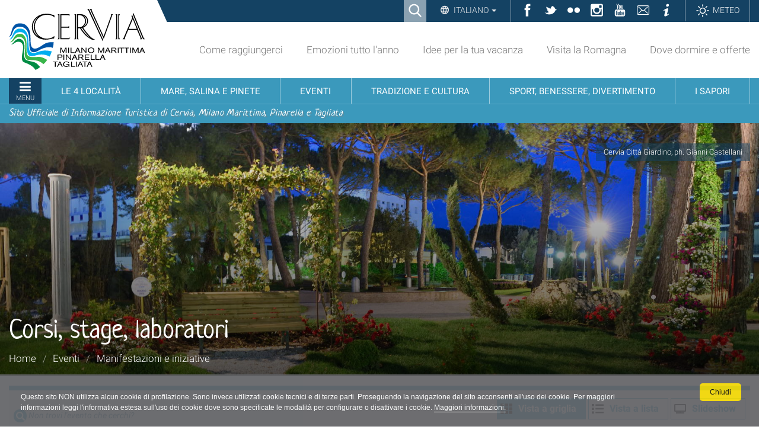

--- FILE ---
content_type: text/html;charset=utf-8
request_url: https://www.turismo.comunecervia.it/it/eventi/manifestazioni-e-iniziative/corsi-stage-laboratori?set_language=it
body_size: 10566
content:

<!DOCTYPE html>

<html xmlns="http://www.w3.org/1999/xhtml" lang="it">

    
    
    
    
    


<head>
<base href="https://www.turismo.comunecervia.it/it/eventi/manifestazioni-e-iniziative/corsi-stage-laboratori/corsi-stage-laboratori/" />

    <meta http-equiv="Content-Type" content="text/html; charset=utf-8" />

    
        

<title>Corsi, stage, laboratori &mdash; Turismo Comune di Cervia</title>

<meta name="robots" content="index, follow"/>
<meta content="text/html" name="DC.format" /><meta content="Collezione" name="DC.type" /><meta content="2017/05/04 - " name="DC.date.valid_range" /><meta content="2022-01-24T01:39:30+01:00" name="DC.date.modified" /><meta content="2017-05-02T00:47:40+01:00" name="DC.date.created" /><meta content="it" name="DC.language" />
<link rel="canonical" href="https://www.turismo.comunecervia.it/it/eventi/manifestazioni-e-iniziative/corsi-stage-laboratori/corsi-stage-laboratori" />

  
    <link rel="stylesheet" type="text/css" href="https://www.turismo.comunecervia.it/portal_css/turismocomunecervia/reset-cachekey-62607f60f90c8db9c8058a9d4dc30dcb.css" />
    <link rel="stylesheet" type="text/css" href="https://www.turismo.comunecervia.it/portal_css/turismocomunecervia/base-cachekey-7c904ccb7a04c2e2dc1c46743c15b415.css" />
    <link rel="stylesheet" type="text/css" media="screen" href="https://www.turismo.comunecervia.it/portal_css/turismocomunecervia/resourceplone.app.jquerytools.overlays-cachekey-9bff57c6dd4d5444a0673f8b8eab75d6.css" />
        <!--[if lt IE 8]>    
    
    <link rel="stylesheet" type="text/css" media="screen" href="https://www.turismo.comunecervia.it/portal_css/turismocomunecervia/IEFixes-cachekey-ae0b0455cb30d65dd7c631bab7ff6ad4.css" />
        <![endif]-->
    
    <link rel="stylesheet" type="text/css" href="https://www.turismo.comunecervia.it/portal_css/turismocomunecervia/resourcecontentleadimage-cachekey-37b42d591f398f554a636f6ff8766dcf.css" />
    <style type="text/css" media="screen">@import url(https://www.turismo.comunecervia.it/portal_css/turismocomunecervia/themedefaultstyle-cachekey-6c636a5ae647aea8413a54bf393fc3de.css);</style>
    <style type="text/css" media="screen">@import url(https://www.turismo.comunecervia.it/portal_css/turismocomunecervia/resourcecollective.editablemenueditablemenu-cachekey-fca1d53af0e549f24d680c02b5d7970c.css);</style>
    <link rel="stylesheet" type="text/css" href="https://www.turismo.comunecervia.it/portal_css/turismocomunecervia/resourceturismocomunecervia.stylesheetscssbootstrap.min-cachekey-ff5027b3b86ff55539e69336e9a8f89a.css" />
    <link rel="stylesheet" type="text/css" href="https://www.turismo.comunecervia.it/portal_css/turismocomunecervia/resourceturismocomunecervia.stylesheetscssfont-awesome.min-cachekey-a24f227006399e2dc21b2aebdc8b56fb.css" />
    <link rel="stylesheet" type="text/css" media="screen" href="https://www.turismo.comunecervia.it/portal_css/turismocomunecervia/resourceturismocomunecervia.stylesheetscssslick-cachekey-5ea345ac2ab0c265f48b00e759810568.css" />
    <link rel="stylesheet" type="text/css" href="https://www.turismo.comunecervia.it/portal_css/turismocomunecervia/resourceturismocomunecervia.stylesheetscssturismocomunecervia-cachekey-2f70c9293cb251c92069a2c5bd469d41.css" />
    <link rel="stylesheet" type="text/css" media="print" href="https://www.turismo.comunecervia.it/portal_css/turismocomunecervia/resourceturismocomunecervia.stylesheetscssturismocomunecervia_print-cachekey-f6dabd99524f10dde78d564b5237a444.css" />
    <link rel="stylesheet" type="text/css" media="screen" href="https://www.turismo.comunecervia.it/portal_css/turismocomunecervia/resourceturismocomunecervia.stylesheetscsscookiepolicy-cachekey-e449f4dcfd5982483c01ddc94e3c7783.css" />
    <link rel="stylesheet" type="text/css" media="screen" href="https://www.turismo.comunecervia.it/portal_css/turismocomunecervia/resourceadvanced_static-cachekey-713f46a705f08a3f16a5350107c86598.css" />
    <style type="text/css" media="all">@import url(https://www.turismo.comunecervia.it/portal_css/turismocomunecervia/resourcert-portlet-collection-cssrtpc-cachekey-78ad8745f1cba6be1c71c72da720937f.css);</style>
    <link rel="stylesheet" type="text/css" href="https://www.turismo.comunecervia.it/portal_css/turismocomunecervia/resourcesl_stylesheetssocial_like-cachekey-13be44ef30e3ec3c1f85b2f7de9f3f41.css" />

  


<!-- Facebook Pixel Code -->
<script>
window.addEventListener('scroll', function() {
!function(f,b,e,v,n,t,s)
{if(f.fbq)return;n=f.fbq=function(){n.callMethod?
n.callMethod.apply(n,arguments):n.queue.push(arguments)};
if(!f._fbq)f._fbq=n;n.push=n;n.loaded=!0;n.version='2.0';
n.queue=[];t=b.createElement(e);t.async=!0;
t.src=v;s=b.getElementsByTagName(e)[0];
s.parentNode.insertBefore(t,s)}(window,document,'script',
'https://connect.facebook.net/en_US/fbevents.js');
fbq('init', '2271805946473989');
fbq('track', 'PageView');
})
</script>
<noscript>
<img height="1" width="1"
src="https://www.facebook.com/tr?id=2271805946473989&ev=PageView
&noscript=1"/>
</noscript>
<!-- End Facebook Pixel Code -->
    

        
    <link rel="canonical" href="https://www.turismo.comunecervia.it/it/eventi/manifestazioni-e-iniziative/corsi-stage-laboratori" />

    <link rel="shortcut icon" type="image/x-icon" href="https://www.turismo.comunecervia.it/favicon.ico" />
    <link rel="apple-touch-icon" href="https://www.turismo.comunecervia.it/touch_icon.png" />





    

    <link rel="next" href="https://www.turismo.comunecervia.it/it/eventi/manifestazioni-e-iniziative/corsi-stage-laboratori/giochiamo-al-museo" title="Go to next item" />




    <link rel="alternate" href="https://www.turismo.comunecervia.it/it/eventi/manifestazioni-e-iniziative/corsi-stage-laboratori/corsi-stage-laboratori/RSS" title="Corsi, stage, laboratori - RSS 1.0" type="application/rss+xml" />

    <link rel="alternate" href="https://www.turismo.comunecervia.it/it/eventi/manifestazioni-e-iniziative/corsi-stage-laboratori/corsi-stage-laboratori/rss.xml" title="Corsi, stage, laboratori - RSS 2.0" type="application/rss+xml" />

    <link rel="alternate" href="https://www.turismo.comunecervia.it/it/eventi/manifestazioni-e-iniziative/corsi-stage-laboratori/corsi-stage-laboratori/atom.xml" title="Corsi, stage, laboratori - Atom" type="application/rss+xml" />


    <link rel="search" href="https://www.turismo.comunecervia.it/it/@@search" title="Cerca nel sito" />



  <link rel="alternate" href="https://www.turismo.comunecervia.it/fr/evenements/manifestations-et-initiatives/cours-stages-laboratoires/cours-stages-laboratoires" hreflang="fr" />

  <link rel="alternate" href="https://www.turismo.comunecervia.it/en/events/events-and-initiatives/courses-work-experience-workshops/courses-work-experience-workshops" hreflang="en" />

  <link rel="alternate" href="https://www.turismo.comunecervia.it/de/events/veranstaltungen-und-initiativen/kurse-workshops-stages-laboratorien/kurse-workshops-stages-laboratorien" hreflang="de" />

  <link rel="alternate" href="https://www.turismo.comunecervia.it/it/eventi/manifestazioni-e-iniziative/corsi-stage-laboratori/corsi-stage-laboratori" hreflang="it" />


        <link rel="stylesheet" href="https://www.turismo.comunecervia.it/++resource++turismocomunecervia.stylesheets/css/Neucha.css">
        
        
        
        

        <meta name="viewport" content="width=device-width, initial-scale=1.0, maximum-scale=1.0, minimum-scale=1.0" />
        <meta name="generator" content="Plone - http://plone.org" />
    
</head>

<body class="template-improved_events_view portaltype-collection site-it section-eventi subsection-manifestazioni-e-iniziative subsection-manifestazioni-e-iniziative-corsi-stage-laboratori subsection-manifestazioni-e-iniziative-corsi-stage-laboratori-corsi-stage-laboratori userrole-anonymous" dir="ltr">


<div id="visual-portal-wrapper">

  <div id="portal-personaltools-wrapper">

</div>


      
      

      <p class="hiddenStructure">
  <a accesskey="2" href="https://www.turismo.comunecervia.it/it/eventi/manifestazioni-e-iniziative/corsi-stage-laboratori?set_language=it#content">Salta ai contenuti.</a> |

  <a accesskey="6" href="https://www.turismo.comunecervia.it/it/eventi/manifestazioni-e-iniziative/corsi-stage-laboratori?set_language=it#portal-globalnav">Salta alla navigazione</a>
</p>

<div id="turismocomunecervia-searchbox">
  <form id="searchGadget_form" action="https://www.turismo.comunecervia.it/it/@@search">

    <span class="searchFieldWrapper">
      <label class="hiddenStructure" for="SearchableText">Cerca nel sito</label>
      <input name="SearchableText" type="text" size="18" title="Cerca nel sito" placeholder="Cerca nel sito" id="SearchableText" class="searchField" />

      <input class="searchButton" type="submit" value="Cerca" />

      <!--<input type="hidden" name="portal_type" value="Bando">
      <input type="hidden" name="portal_type" value="Ufficio">
      <input type="hidden" name="portal_type" value="Scheda">
      <input type="hidden" name="portal_type" value="Document">
      <input type="hidden" name="portal_type" value="News Item">
      <input type="hidden" name="portal_type" value="Event">
      <input type="hidden" name="portal_type" value="Portlet Page">-->

      <a class="closeLink" href="#"><span class="hiddenStructure">Chiudi</span></a>
    </span>
  </form>
</div>


      <div id="portal-toplinks">
          <div class="portal-toplinks-content">
            <div id="searchbox">

    <a class="btnSearch" accesskey="4">
      <span>Ricerca</span>
    </a>

    <div id="portal-advanced-search" class="hiddenStructure">
        <a href="https://www.turismo.comunecervia.it/it/search_form" accesskey="5">
            Advanced Search&hellip;
        </a>
    </div>

</div>


<div class="dropdown" id="language-wrapper">
  <a class="dropdown-toggle" id="language-dropdown" role="button" data-toggle="dropdown" aria-haspopup="true" aria-expanded="true">
    Italiano
    <span class="caret"></span>
  </a>
  <ul id="portal-languageselector" class="dropdown-menu" aria-labelledby="language-dropdown">
    
    <li class="language-en">
      <a href="https://www.turismo.comunecervia.it/en/events/events-and-initiatives/courses-work-experience-workshops?set_language=en" rel="alternate" lang="en" hreflang="en" title="English">English</a>
    </li>
    
    
    <li class="language-fr">
      <a href="https://www.turismo.comunecervia.it/fr/evenements/manifestations-et-initiatives/cours-stages-laboratoires?set_language=fr" rel="alternate" lang="fr" hreflang="fr" title="Français">Français</a>
    </li>
    
    
    <li class="language-de">
      <a href="https://www.turismo.comunecervia.it/de/events/veranstaltungen-und-initiativen/kurse-workshops-stages-laboratorien?set_language=de" rel="alternate" lang="de" hreflang="de" title="Deutsch">Deutsch</a>
    </li>
    
    
    <li class="currentLanguage language-it">
      <a href="https://www.turismo.comunecervia.it/it/eventi/manifestazioni-e-iniziative/corsi-stage-laboratori?set_language=it" rel="alternate" lang="it" hreflang="it" title="Italiano">Italiano</a>
    </li>
    
  </ul>
</div>


<ul id="toplinks">
  <li class="ico-fb"><a href="https://www.facebook.com/VisitCervia/" title="Facebook" target="_social"><span>Facebook</span></a></li>
  <li class="ico-tw"><a href="https://twitter.com/visitcervia" title="Twitter" target="_social"><span>Twitter</span></a></li>
  <li class="ico-fk"><a href="https://www.flickr.com/photos/turismo-comunecervia/" title="Flickr" target="_social"><span>Flickr</span></a></li>
  <li class="ico-in"><a href="https://www.instagram.com/visitcervia/" title="Instagram" target="_social"><span>Instagram</span></a></li>
  <li class="ico-yt"><a href="https://www.youtube.com/user/turismocervia" title="YouTube Channel" target="_social"><span>YouTube</span></a></li>
  <li class="ico-contatti"><a href="mailto:turismo@comunecervia.it" title="Contatti" target="_social"><span>Contatti</span></a></li>
  <li class="ico-info"><a title="Informazioni" target="_social" href="/it/info"><span>Informazioni</span></a></li>
  <li class="link-meteo"><a title="Meteo" target="_social" href="/it/meteo"><span>Meteo</span></a></li>
</ul>

<a href="#" id="offcanvas-mobile">Sezioni</a>

          </div>
      </div>

      <div id="portal-top">
          <div class="portal-top-content">
            <div id="portal-header">
  <div class="portal-header-content">
    <a href="#" title="Menu" id="portaltabs-mobile"></a>
<a href="#" title="Menu" id="siteactions-mobile"></a>
<div id="portal-logo">
  <a title="Italiano" accesskey="1" href="https://www.turismo.comunecervia.it/it"><span>Sito turistico ufficiale di Cervia, Milano Marittima, Pinarella, Tagliata</span></a>

   <!-- Logo per print -->
   <img alt="Sito turistico ufficiale di Cervia, Milano Marittima, Pinarella, Tagliata" title="Sito turistico ufficiale di Cervia, Milano Marittima, Pinarella, Tagliata" src="++resource++turismocomunecervia.policy/svg/logo.svg" class="LogoPrint" style="display: none;" />
 </div>

<ul id="portal-siteactions">

    <li id="siteaction-raggiungerci"><a href="https://www.turismo.comunecervia.it/it/come-raggiungerci" accesskey="" title="Come raggiungerci">Come raggiungerci</a></li>
    <li id="siteaction-emozioni"><a href="https://www.turismo.comunecervia.it/it/emozioni-tutto-lanno" accesskey="" title="Emozioni tutto l'anno">Emozioni tutto l'anno</a></li>
    <li id="siteaction-idee"><a href="https://www.turismo.comunecervia.it/it/idee-per-la-tua-vacanza" accesskey="" title="Idee per la tua vacanza">Idee per la tua vacanza</a></li>
    <li id="siteaction-romagna"><a href="https://www.turismo.comunecervia.it/it/visita-la-romagna" accesskey="" title="Visita la Romagna">Visita la Romagna</a></li>
    <li id="siteaction-dove_dormire_offerte"><a href="https://www.turismo.comunecervia.it/it/dove-dormire-offerte" accesskey="" title="Dove dormire e offerte">Dove dormire e offerte</a></li>
</ul>

  </div>
</div>


  <p class="hiddenStructure">Sezioni</p>
  <div class="globalnavWrapper">
    <div class="portal-globalnav-bar">
      <ul id="portal-globalnav">
        
          <li id="portaltab-0" class="plain">
            <a href="#" class="menuTabLink" data-tabid="0"><span>Menu</span></a>
          </li>
        
        
          <li id="portaltab-1" class="plain">
            <a href="#" class="menuTabLink" data-tabid="1"><span>Le 4 località</span></a>
          </li>
        
        
          <li id="portaltab-2" class="plain">
            <a href="#" class="menuTabLink" data-tabid="2"><span>Mare, salina e pinete</span></a>
          </li>
        
        
          <li id="portaltab-3" class="plain">
            <a href="#" class="menuTabLink" data-tabid="3"><span>Eventi</span></a>
          </li>
        
        
          <li id="portaltab-4" class="plain">
            <a href="#" class="menuTabLink" data-tabid="4"><span>Tradizione e cultura</span></a>
          </li>
        
        
          <li id="portaltab-5" class="plain">
            <a href="#" class="menuTabLink" data-tabid="5"><span>Sport, benessere, divertimento</span></a>
          </li>
        
        
          <li id="portaltab-6" class="plain">
            <a href="#" class="menuTabLink" data-tabid="6"><span>I sapori</span></a>
          </li>
        
      </ul>
    </div>
  </div>

<div id="payoff">
  <span>Sito Ufficiale di Informazione Turistica di Cervia, Milano Marittima, Pinarella e Tagliata</span>
</div>  

<div class="contentwellportlets" id="portlets-in-header">
  
  
</div>



          </div>
      </div>


      <div id="portal-columns-header">
          
      </div>

    <div id="viewlet-above-content"><div id="turismocervia-breadcrumbs">
  
  <div class="image-wrapper">
    <img src="https://www.turismo.comunecervia.it/it/eventi/leadImage" alt="Corsi, stage, laboratori" />
  </div>
  <div class="image-shadow" aria-hidden="true"></div>
  

  <div class="breadcrumbs-container with-img">
    <div class="breadcrumbs-wrapper">
      <p class="smallcaption">Cervia Città Giardino, ph. Gianni Castellani</p>
      <div class="breadcrumbs-content with-crumbs">
        <h1 id="parent-fieldname-title" class="documentFirstHeading">Corsi, stage, laboratori</h1>
        
        <span id="breadcrumbs-you-are-here">Tu sei qui:</span>
        <div class="breadcrumbs-links">
          <span id="breadcrumbs-home">
            <a href="https://www.turismo.comunecervia.it/it">Home</a>
            <span class="breadcrumbSeparator">/</span>
            
          </span>
          <span id="breadcrumbs-1" dir="ltr">
            
            <a href="https://www.turismo.comunecervia.it/it/eventi">Eventi</a>
            
            <span class="breadcrumbSeparator">/</span>
            
            
            
          </span>
          <span id="breadcrumbs-2" dir="ltr">
            
            <a href="https://www.turismo.comunecervia.it/it/eventi/manifestazioni-e-iniziative">Manifestazioni e iniziative</a>
            
            
          </span>
          <span id="breadcrumbs-3" dir="ltr">
            
            
            
            
          </span>
        </div>
        
      </div>
    </div>
  </div>

</div>

<div class="contentwellportlets" id="portlets-above">
  
  
</div>


</div>

    <div id="portal-columns">
      <div class="portal-columns-row">

        <div id="portal-column-content" class="no-columns">

            
                <div class="">

                    

    <dl class="portalMessage info" id="kssPortalMessage" style="display:none">
        <dt>Info</dt>
        <dd></dd>
    </dl>



                    
                        <div id="content">

                            

                            

                             <div id="viewlet-above-content-title"><div class="leadImage">

  

</div>
</div>
                             
                                 
                                 
            
                <h1 id="parent-fieldname-title" class="documentFirstHeading">
                    Corsi, stage, laboratori
                </h1>
            
            
        
                             
                             <div id="viewlet-below-content-title">



<div class="contentwellportlets" id="portlets-below-title">
  
  
</div>


</div>

                             
                                 
                                 
            
                
            
            
        
                             

                             <div id="viewlet-above-content-body">


</div>
                             <div id="content-core">
                                 <div>
    

        


        

        <div id="events-view-top">

            <div id="events-view-top--form" class="collapse">
                <div>
       <form class="eventsearchform" action="https://www.turismo.comunecervia.it/it/eventi/@@event_results" method="get" autocomplete="off">
            <div class="event_type_search form-group">
                <label>Tipologia</label>
                <select class="chzn-select mobile-select form-control" name="getEventType">
                    
                        
                        <option value="">-- seleziona un valore --</option>
                    
                    
                        
                        <option value="conference">Congressi, convegni, conferenze, seminari</option>
                    
                    
                        
                        <option value="kids">Bambini</option>
                    
                    
                        
                        <option value="multiple">Eventi multipli</option>
                    
                    
                        
                        <option value="fair">Fiere, esposizioni</option>
                    
                    
                        
                        <option value="theatre">Teatro</option>
                    
                    
                        
                        <option value="cinema">Cinema, video</option>
                    
                    
                        
                        <option value="dance">Danza</option>
                    
                    
                        
                        <option value="workshop">Corsi, stage, laboratori</option>
                    
                    
                        
                        <option value="award">Premi, concorsi</option>
                    
                    
                        
                        <option value="market">Mercatini, mostre mercato</option>
                    
                    
                        
                        <option value="street">Spettacoli di strada</option>
                    
                    
                        
                        <option value="music">Musica</option>
                    
                    
                        
                        <option value="exhibition">Mostre</option>
                    
                    
                        
                        <option value="tours">Visite guidate</option>
                    
                    
                        
                        <option value="sport">Sport, giochi</option>
                    
                    
                        
                        <option value="religious">Festività religiose</option>
                    
                    
                        
                        <option value="folk">Sagre, feste</option>
                    
                </select>
            </div>

			<div class="event_type_location form-group">
              <label>Località</label>
              <select class="chzn-select mobile-select form-control" name="getEventLocations">
                  
                  
                  <option value="">-- seleziona un valore --</option>
                  
                  
                  
                  <option value="Cervia">Cervia</option>
                  
                  
                  
                  <option value="Milano Marittima">Milano Marittima</option>
                  
                  
                  
                  <option value="Pinarella">Pinarella</option>
                  
                  
                  
                  <option value="Tagliata e la Riviera dei Pini">Tagliata e la Riviera dei Pini</option>
                  
              </select>
      </div>
            <div class="event_keyword_search form-group">
                 <label>Parole chiave</label>
                 <input name="SearchableText" type="text" size="25" class="form-control" title="inserisci parole chiave" />
            </div>
            <div class="event_period_search">
	            <label>Periodo</label>
				<p class="discreet">Se non viene fornita nessuna data la ricerca verrà fatta da oggi verso il futuro.</p>
				<p class="discreet">Le date devono essere inserite nel formato dd/mm/aaaa.</p>
	            
				<div class="event_from_search form-group">
	                <label>dal</label>
					<input class="inputLabel input_event_from_search form-control" name="EventFrom" type="text" size="15" />
	            </div>
                <div class="event_to_search form-group">
                	<label>al</label>
                    <input class="inputLabel input_event_to_search form-control" name="EventTo" type="text" size="15" />
                </div>
			</div>
      <div class="form-group btn-search">
            <input class="searchButton" name="event_search_submit" type="submit" value="Cerca" />
      </div>
  </form>
</div>
            </div>
            <div id="events-view-top--views">
                <div>
                    <br />
                    <a class="search-link" href="#events-view-top--form" data-toggle="collapse" aria-expanded="false" aria-controls="#events-view-top--form">Non trovi l'evento che cerchi?</a>
                </div>
                <div>
                    <a class="view-switch view-switch--grid view-switch--active" data-mode="events-list--grid">Vista a griglia</a>
                    <a class="view-switch view-switch--list" data-mode="events-list--rows">Vista a lista</a>
                    <a class="view-switch view-switch--slideshow" href="https://www.turismo.comunecervia.it/it/eventi/manifestazioni-e-iniziative/corsi-stage-laboratori/corsi-stage-laboratori/monitor_view?set_language=it">Slideshow</a>
                </div>
            </div>
        </div>

        
        <div class="events-list--grid" id="events-list">
        </div>
        
    
  </div>
                             </div>
                             <div id="viewlet-below-content-body">



    <div class="visualClear"><!-- --></div>

    <div class="documentActions">
        

        

    </div>


</div>

                            
                        </div>
                    

                </div>
            

        </div>

        
        

        
        
      </div>
    </div>

    <div id="below-content">
      
      <div id="viewlet-below-content">



    

        <div class="listingBar">

          


            <a class="next" href="https://www.turismo.comunecervia.it/it/eventi/manifestazioni-e-iniziative/corsi-stage-laboratori/giochiamo-al-museo" title="Vai all'elemento successivo">
               Successivo: Giochiamo al museo con la Marineria cervese
                »
            </a>

          &nbsp;

       </div>

   








<div class="contentwellportlets" id="portlets-below">
  
  
</div>


</div>
    </div>

    <div id="portal-footer-wrapper">
        <div class="portal-footer-content">
            
<!-- Global site tag (gtag.js) - Google Analytics -->
<script async src="https://www.googletagmanager.com/gtag/js?id=G-W20YN859YK"></script>
<script>
  window.dataLayer = window.dataLayer || [];
  function gtag(){dataLayer.push(arguments);}
  gtag('js', new Date());

  gtag('config', 'G-W20YN859YK');
</script>

<script>
var ADDTHIS_LOADED = false;
function loadAddThisScript() {
   if (ADDTHIS_LOADED == false) {
     $.getScript('https://s7.addthis.com/js/300/addthis_widget.js#domready=1');
     ADDTHIS_LOADED = true;
    }
}



//if (document.body.classList.contains('userrole-authenticated') == false) {
//    var addthis_config = addthis_config||{};
//   addthis_config.pubid = 'ra-61372c100c1c0b20';
//   window.addEventListener('scroll', loadAddThisScript)
//}

</script>

<!-- Matomo -->
<script>
  var _paq = window._paq = window._paq || [];
  /* tracker methods like "setCustomDimension" should be called before "trackPageView" */
  _paq.push(['trackPageView']);
  _paq.push(['enableLinkTracking']);
  (function() {
    var u="https://comunecervia.matomo.cloud/";
    _paq.push(['setTrackerUrl', u+'matomo.php']);
    _paq.push(['setSiteId', '2']);
    var d=document, g=d.createElement('script'), s=d.getElementsByTagName('script')[0];
    g.async=true; g.src='//cdn.matomo.cloud/comunecervia.matomo.cloud/matomo.js'; s.parentNode.insertBefore(g,s);
  })();
</script>
<!-- End Matomo Code -->

<div class="contentwellportlets" id="portlets-footer">
  
  
    <div class="FooterPortletManagerWrapper5">
      <div class="FooterPortletManagerContainer5">
        <div class="FooterPortletManager5 num-portlets-4">


<div id="portletwrapper-436f6e74656e7457656c6c506f72746c6574732e466f6f746572506f72746c65744d616e61676572350a636f6e746578740a2f736974652f69740a7072696d612d636f6c6f6e6e61" class="portletWrapper kssattr-portlethash-436f6e74656e7457656c6c506f72746c6574732e466f6f746572506f72746c65744d616e61676572350a636f6e746578740a2f736974652f69740a7072696d612d636f6c6f6e6e61"><div class="portlet rerPortletAdvancedStatic colonna-1-di-4">
  <div class="portlet-content">
    <div class="portletItem" data-style=""><h4>PIANIFICA IL TUO SOGGIORNO</h4>
<ul>
<li><a class="external-link" href="https://www.turismo.comunecervia.it/it/ospitalita/dove-dormire" target="_blank" title="Vai alla sezione Dove Dormire">Dove dormire</a></li>
<li><a title="In vacanza con la famiglia" href="https://www.turismo.comunecervia.it/it/famiglie-e-bambini" class="internal-link" target="_blank">Famiglie e bambini</a></li>
<li>Wedding e cerimonie</li>
<li>
<p class="p1"><a title="" href="https://www.turismo.comunecervia.it/it/divertimento-e-relax/sulla-spiaggia/servizi-di-spiaggia/un-bagnino-per-amico" class="internal-link" target="_blank">Vacanze senza barriere</a></p>
</li>
<li>
<p class="p1"><a title="Il fedele amico in vacanza con te" href="https://www.turismo.comunecervia.it/it/servizi-e-fiere/servizi-turistici/servizi-per-animali" class="internal-link" target="_self">In vacanza col cane</a></p>
</li>
<li>
<p class="p1"><a title="Suggerimenti e consigli prima di partire" href="https://www.turismo.comunecervia.it/it/aree-dedicate/manuale-del-turista" class="internal-link" target="_self">Prima di partire</a></p>
</li>
<li>
<p class="p1"><a title="" href="https://www.turismo.comunecervia.it/it/eventi/manifestazioni-e-iniziative" class="internal-link" target="_self">365 giorni all’anno</a></p>
</li>
<li>
<p class="p1">Cerca nelle faq</p>
</li>
</ul>
<h4>SEZIONI DEDICATE</h4>
<ul>
<li><a title="Vai alla sezione dedicata al turismo sostenibile" href="https://www.turismo.comunecervia.it/it/turismo-sostenibile" class="internal-link" target="_blank">Turismo sostenibile</a></li>
<li>
<p class="p1"><a title="" href="https://www.turismo.comunecervia.it/it/aree-dedicate/area-operatori" class="internal-link" target="_blank">Area Operatori</a></p>
</li>
<li><a title="" href="https://www.turismo.comunecervia.it/it/aree-dedicate/area-operatori/il-progetto-qualita-ospitale" class="internal-link" target="_blank">Il Progetto Qualità Ospitale</a></li>
<li>
<p class="p1"><a title="Organizza il tuo evento fieristico" href="https://www.turismo.comunecervia.it/it/servizi-e-fiere/fiere-e-congressi" class="internal-link" target="_self">Fiere e congressi</a></p>
</li>
<li>
<p class="p1">Organizzatore di eventi</p>
</li>
<li>
<p class="p1"><a title="" href="https://www.turismo.comunecervia.it/it/notizie-e-comunicati" class="internal-link" target="_blank">Area stampa</a></p>
</li>
</ul></div>
     
  </div>
</div>



</div>


<div id="portletwrapper-436f6e74656e7457656c6c506f72746c6574732e466f6f746572506f72746c65744d616e61676572350a636f6e746578740a2f736974652f69740a7365636f6e64612d636f6c6f6e6e61" class="portletWrapper kssattr-portlethash-436f6e74656e7457656c6c506f72746c6574732e466f6f746572506f72746c65744d616e61676572350a636f6e746578740a2f736974652f69740a7365636f6e64612d636f6c6f6e6e61"><div class="portlet rerPortletAdvancedStatic colonna-1-di-4">
  <div class="portlet-content">
    <div class="portletItem" data-style=""><h4>DOWNLOAD</h4>
<ul>
<li><a title="" href="https://www.turismo.comunecervia.it/it/download/pubblicazioni" class="internal-link" target="_blank">Pubblicazioni</a></li>
<li><a title="" href="https://www.turismo.comunecervia.it/it/download/mappe-e-calendari" class="internal-link" target="_blank">Mappe e calendari</a></li>
<li><a title="Due percorsi di Cervia, da ascoltare con le audioguide" href="https://www.turismo.comunecervia.it/it/download/audioguide" class="internal-link" target="_self">Audioguide</a></li>
<li><a title="" href="https://www.turismo.comunecervia.it/it/download/app-e-podcast" class="internal-link" target="_blank">App e podcast</a></li>
<li>QR Codes</li>
<li><a title="Gli eventi RSS" href="https://www.turismo.comunecervia.it/it/footer/rss" class="internal-link" target="_blank">Rss</a></li>
</ul>
<h4>NOTE PRATICHE</h4>
<ul>
<li>Mappa del sito</li>
<li>Links utili</li>
<li>
<p class="p1"><a title="" href="https://www.turismo.comunecervia.it/it/privacy-policy" class="internal-link" target="_self">Privacy e cookies</a></p>
</li>
<li>
<p class="p1">Accessibilità</p>
</li>
<li>
<p class="p1"><a title="" href="https://www.turismo.comunecervia.it/it/trasparenza-e-condizioni-duso" class="internal-link" target="_self">Trasparenza, condizioni d'uso<br />e whistleblowing</a></p>
</li>
<li>
<p class="p1">Credits</p>
</li>
</ul></div>
     
  </div>
</div>



</div>


<div id="portletwrapper-436f6e74656e7457656c6c506f72746c6574732e466f6f746572506f72746c65744d616e61676572350a636f6e746578740a2f736974652f69740a7465727a612d636f6c6f6e6e612d31" class="portletWrapper kssattr-portlethash-436f6e74656e7457656c6c506f72746c6574732e466f6f746572506f72746c65744d616e61676572350a636f6e746578740a2f736974652f69740a7465727a612d636f6c6f6e6e612d31"><div class="portlet rerPortletAdvancedStatic colonna-1-di-4">
  <div class="portlet-content">
    <div class="portletItem" data-style=""><h4>NEWSLETTER</h4>
<p>Vuoi ricevere informazioni e notizie su Cervia e il suo territorio?</p>
<p><a title="" href="https://www.turismo.comunecervia.it/it/iscrizione-alla-newsletter" class="internal-link" target="_blank"><img src="https://www.turismo.comunecervia.it/immagini_condivise/newsletter/iscriviti-alla-newsletter" alt="Iscriviti alla newsletter" class="image-inline" title="Iscriviti alla newsletter" /></a></p>
<h4>RIMANI IN CONTATTO</h4>
<ul>
<li>Richiedi una brochure</li>
<li>Servizio sms</li>
</ul>
<h4>COLLABORA CON NOI</h4>
<ul>
<li><a title="" href="https://www.turismo.comunecervia.it/it/collabora-con-noi/ambasciatori-di-cervia" class="internal-link" target="_blank">Ambasciatore di Cervia</a></li>
<li><a title="" href="https://www.turismo.comunecervia.it/it/enogastronomia/ricette-della-tradizione" class="internal-link" target="_self">Inviaci una ricetta</a></li>
<li>Raccontaci la tua vacanza</li>
</ul>
<h4>SEGUICI</h4>
<p class="smallcredits">VISIT CERVIA</p>
<p><a class="external-link" href="https://www.facebook.com/VisitCervia/" target="_blank" title=""><span class="flaticon-social"></span> <span class="sr-only">Facebook</span></a> <a class="external-link" href="https://twitter.com/VisitCervia/" target="_blank" title=""><span class="flaticon-twitter-logo"></span> <span class="sr-only">Twitter</span></a> <a class="external-link" href="https://www.youtube.com/user/turismocervia" target="_blank" title=""><span class="flaticon-youtube-logo"></span> <span class="sr-only">YouTube</span></a> <a class="external-link" href="https://www.instagram.com/visitcervia/" target="_blank" title=""><span class="flaticon-instagram-symbol"></span> <span class="sr-only">Instagram</span></a> <a class="external-link" href="https://www.flickr.com/photos/turismo-comunecervia/albums" target="_blank" title=""><span class="flaticon-circle"></span> <span class="sr-only">Flickr</span></a></p>
<p class="smallcredits">VISIT MILANO MARITTIMA</p>
<p><a class="external-link" href="https://www.facebook.com/VisitMilanoMarittima/" target="_blank" title=""><span class="flaticon-social"></span> <span class="sr-only">Facebook</span></a> <a class="external-link" href="https://www.instagram.com/visitmilanomarittima/" target="_blank" title=""><span class="flaticon-instagram-symbol"></span></a></p></div>
     
  </div>
</div>



</div>


<div id="portletwrapper-436f6e74656e7457656c6c506f72746c6574732e466f6f746572506f72746c65744d616e61676572350a636f6e746578740a2f736974652f69740a7175617274612d636f6c6f6e6e612d32303234" class="portletWrapper kssattr-portlethash-436f6e74656e7457656c6c506f72746c6574732e466f6f746572506f72746c65744d616e61676572350a636f6e746578740a2f736974652f69740a7175617274612d636f6c6f6e6e612d32303234"><div class="portlet rerPortletAdvancedStatic colonna-1-di-4">
  <div class="portlet-content">
    <div class="portletItem" data-style=""><h4>PRENOTA LA TUA VACANZA</h4>
<p><a class="external-link" href="https://www.discovercervia.com/it/offerte/promozioni-vacanze-e-esperienze" target="_blank" title="Prenota la tua vacanza su discovercervia.com"><img src="https://www.turismo.comunecervia.it/it/immagini/torre-san-michele" alt="Torre San Michele" class="image-inline" title="Torre San Michele" /></a></p>
<p> </p>
<h4 style="text-align: right; "><img src="https://www.turismo.comunecervia.it/it/immagini/footer-immagini/logo-iat" alt="Logo IAT" class="image-left" title="Logo IAT" /><a title="Assistenza gratuita attraverso i nostri uffici" href="https://www.turismo.comunecervia.it/it/servizi-e-fiere/servizi-turistici/uffici-informazione-centri-prenotazione/informazioni-al-turista" class="internal-link" target="_blank"> INFO E PRENOTAZIONI</a></h4>
<p style="text-align: right; "><strong><a class="email-link" href="mailto:info@discovercervia.com" target="_blank" title="Invia una mail all'Ufficio IAT di Cervia">Contatta l'Ufficio IAT/R Cervia</a></strong><br />Assistenza gratuita</p>
<p> </p>
<p><a class="external-link" href="https://emiliaromagnaturismo.it/it" target="_blank" title="Vai al portale regionale di Emilia Romagna Turismo"><img src="https://www.turismo.comunecervia.it/immagini_condivise/loghi/emilia-romagna-turismo-3" alt="Emilia Romagna Turismo" class="image-left" title="Emilia Romagna Turismo" /></a></p>
<p>Sistema Informativo Turistico Regionale<br /><br /></p>
<p style="text-align: center; "><a class="external-link" href="https://www.visitromagna.it/" target="_blank" title="Vai al sito di Visit Romagna"><img src="https://www.turismo.comunecervia.it/immagini_condivise/loghi/visit-romagna" alt="Visit Romagna" class="image-inline" title="Visit Romagna" /></a></p></div>
     
  </div>
</div>



</div>

</div>
      </div>
    </div>
  
  
    <div class="FooterPortletManagerWrapper6">
      <div class="FooterPortletManagerContainer6">
        <div class="FooterPortletManager6 num-portlets-3">


<div id="portletwrapper-436f6e74656e7457656c6c506f72746c6574732e466f6f746572506f72746c65744d616e61676572360a636f6e746578740a2f736974652f69740a6c6f676f2d636f6d756e65" class="portletWrapper kssattr-portlethash-436f6e74656e7457656c6c506f72746c6574732e466f6f746572506f72746c65744d616e61676572360a636f6e746578740a2f736974652f69740a6c6f676f2d636f6d756e65"><div class="portlet rerPortletAdvancedStatic logo-comune">
  <div class="portlet-content">
    <div class="portletItem" data-style=""><p><img src="https://www.turismo.comunecervia.it/it/test-creati-per-il-corso/immagini-2/stemma_comune_cervia.png" alt="" class="image-inline" title="" /></p></div>
     
  </div>
</div>



</div>


<div id="portletwrapper-436f6e74656e7457656c6c506f72746c6574732e466f6f746572506f72746c65744d616e61676572360a636f6e746578740a2f736974652f69740a6c6f676f2d6365727669612d74757269736d6f" class="portletWrapper kssattr-portlethash-436f6e74656e7457656c6c506f72746c6574732e466f6f746572506f72746c65744d616e61676572360a636f6e746578740a2f736974652f69740a6c6f676f2d6365727669612d74757269736d6f"><div class="portlet rerPortletAdvancedStatic logo-cervia">
  <div class="portlet-content">
    <div class="portletItem" data-style=""><p><img src="https://www.turismo.comunecervia.it/it/test-creati-per-il-corso/immagini-2/logo_cervia_neg.png" alt="" class="image-left" title="" />Sito Ufficiale di Informazione Turistica di Cervia,<br />Milano Marittima, Pinarella e Tagliata</p></div>
     
  </div>
</div>



</div>


<div id="portletwrapper-436f6e74656e7457656c6c506f72746c6574732e466f6f746572506f72746c65744d616e61676572360a636f6e746578740a2f736974652f69740a6c696e6b73" class="portletWrapper kssattr-portlethash-436f6e74656e7457656c6c506f72746c6574732e466f6f746572506f72746c65744d616e61676572360a636f6e746578740a2f736974652f69740a6c696e6b73"><div class="portlet rerPortletAdvancedStatic links">
  <div class="portlet-content">
    <div class="portletItem" data-style=""><p><a title="" href="https://www.turismo.comunecervia.it/it/contatti" class="internal-link" target="_self">CONTATTI</a>  |  <a title="" href="https://www.turismo.comunecervia.it/it/chi-siamo" class="internal-link" target="_self">CHI SIAMO</a>  | <a title="" href="https://www.turismo.comunecervia.it/it/come-arrivare" class="internal-link" target="_self"> DOVE SIAMO</a>  |  <a title="" href="https://www.turismo.comunecervia.it/it/certificazioni" class="internal-link" target="_self">CERTIFICAZIONI</a></p></div>
     
  </div>
</div>



</div>

</div>
      </div>
    </div>
  
  
</div>



        </div>
    </div>

    <a href="javascript:" id="return-to-top" title="Ritorna in cima">
      <span class="fa fa-chevron-up"></span>
    </a>



</div>
<div id="offcanvas_backdrop"></div>
<div id="offcanvas_menu">
    <div class="close-menu">
      <a href="#"><span class="sr-only">Chiudi menu</span></a>
    </div>
    <h5>Informazioni turistiche</h5>
    <ul class="first_level">
        
            <li id="come-arrivare" class="plain ">
                <a href="https://www.turismo.comunecervia.it/it/come-arrivare">Come arrivare</a>
                <ul class="second_level">
                    
                        <li>
                            <a href="https://www.turismo.comunecervia.it/it/come-arrivare/collegamenti">Collegamenti</a>
                        </li>
                    
                    
                        <li>
                            <a href="https://www.turismo.comunecervia.it/it/come-arrivare/mobilita">Mobilità</a>
                        </li>
                    
                </ul>
            </li>
        
        
            <li id="scopri-il-territorio" class="plain ">
                <a href="https://www.turismo.comunecervia.it/it/scopri-il-territorio">Scopri il territorio</a>
                <ul class="second_level">
                    
                        <li>
                            <a href="https://www.turismo.comunecervia.it/it/scopri-il-territorio/localita">Località</a>
                        </li>
                    
                    
                        <li>
                            <a href="https://www.turismo.comunecervia.it/it/scopri-il-territorio/arte-e-cultura">Arte e cultura</a>
                        </li>
                    
                    
                        <li>
                            <a href="https://www.turismo.comunecervia.it/it/scopri-il-territorio/ambiente-e-natura">Ambiente e natura</a>
                        </li>
                    
                    
                        <li>
                            <a href="https://www.turismo.comunecervia.it/it/scopri-il-territorio/itinerari-e-visite">Itinerari e visite</a>
                        </li>
                    
                    
                        <li>
                            <a href="https://www.turismo.comunecervia.it/it/scopri-il-territorio/personaggi-storia-tradizioni">Personaggi, storia, tradizioni</a>
                        </li>
                    
                </ul>
            </li>
        
        
            <li id="eventi" class="selected ">
                <a href="https://www.turismo.comunecervia.it/it/eventi">Eventi</a>
                <ul class="second_level">
                    
                        <li>
                            <a href="https://www.turismo.comunecervia.it/it/eventi/manifestazioni-e-iniziative">Manifestazioni e iniziative</a>
                        </li>
                    
                    
                        <li>
                            <a href="https://www.turismo.comunecervia.it/it/eventi/mercati-cittadini">Mercati cittadini</a>
                        </li>
                    
                    
                        <li>
                            <a href="https://www.turismo.comunecervia.it/it/eventi/cervia-esperienze-tutto-l-anno">Esperienze tutto l'anno</a>
                        </li>
                    
                    
                        <li>
                            <a href="https://www.turismo.comunecervia.it/it/eventi/eventi-per-famiglie">Eventi per famiglie</a>
                        </li>
                    
                    
                        <li>
                            <a href="https://www.turismo.comunecervia.it/it/eventi/natale-capodanno-a-cervia-milano-marittima">Natale e Capodanno a Cervia Milano Marittima</a>
                        </li>
                    
                </ul>
            </li>
        
        
            <li id="ospitalita" class="plain ">
                <a href="https://www.turismo.comunecervia.it/it/ospitalita">Ospitalità</a>
                <ul class="second_level">
                    
                        <li>
                            <a href="https://www.turismo.comunecervia.it/it/ospitalita/dove-dormire">Dove dormire</a>
                        </li>
                    
                </ul>
            </li>
        
        
            <li id="enogastronomia" class="plain ">
                <a href="https://www.turismo.comunecervia.it/it/enogastronomia">Enogastronomia</a>
                <ul class="second_level">
                    
                        <li>
                            <a href="https://www.turismo.comunecervia.it/it/enogastronomia/prodotti-tipici">Prodotti tipici</a>
                        </li>
                    
                    
                        <li>
                            <a href="https://www.turismo.comunecervia.it/it/enogastronomia/ricette-della-tradizione">Ricette della tradizione</a>
                        </li>
                    
                </ul>
            </li>
        
        
            <li id="divertimento-e-relax" class="plain ">
                <a href="https://www.turismo.comunecervia.it/it/divertimento-e-relax">Divertimento e relax</a>
                <ul class="second_level">
                    
                        <li>
                            <a href="https://www.turismo.comunecervia.it/it/divertimento-e-relax/sulla-spiaggia">Sulla spiaggia</a>
                        </li>
                    
                    
                        <li>
                            <a href="https://www.turismo.comunecervia.it/it/divertimento-e-relax/terme-e-benessere">Terme e benessere</a>
                        </li>
                    
                    
                        <li>
                            <a href="https://www.turismo.comunecervia.it/it/divertimento-e-relax/tempo-libero">Tempo libero</a>
                        </li>
                    
                    
                        <li>
                            <a href="https://www.turismo.comunecervia.it/it/divertimento-e-relax/sport">Sport</a>
                        </li>
                    
                </ul>
            </li>
        
        
            <li id="servizi-e-fiere" class="plain ">
                <a href="https://www.turismo.comunecervia.it/it/servizi-e-fiere">Servizi e fiere</a>
                <ul class="second_level">
                    
                        <li>
                            <a href="https://www.turismo.comunecervia.it/it/servizi-e-fiere/fiere-e-congressi">Fiere e congressi</a>
                        </li>
                    
                    
                        <li>
                            <a href="https://www.turismo.comunecervia.it/it/servizi-e-fiere/servizi-turistici">Servizi turistici</a>
                        </li>
                    
                    
                        <li>
                            <a href="https://www.turismo.comunecervia.it/it/servizi-e-fiere/servizi-utili">Servizi utili</a>
                        </li>
                    
                </ul>
            </li>
        
        
            <li id="famiglie-e-bambini" class="plain ">
                <a href="https://www.turismo.comunecervia.it/it/famiglie-e-bambini">Famiglie e bambini</a>
                <ul class="second_level">
                    
                        <li>
                            <a href="https://www.turismo.comunecervia.it/it/famiglie-e-bambini/cervia-dallaquilone-allo-zainetto">Cervia, dall'Aquilone allo Zainetto</a>
                        </li>
                    
                    
                        <li>
                            <a href="https://www.turismo.comunecervia.it/it/famiglie-e-bambini/eventi-per-famiglie">Eventi per famiglie</a>
                        </li>
                    
                    
                        <li>
                            <a href="https://www.turismo.comunecervia.it/it/famiglie-e-bambini/cruciverba-e-passatempo">Cruciverba e passatempo</a>
                        </li>
                    
                </ul>
            </li>
        
        
            <li id="emozioni-tutto-lanno" class="plain ">
                <a href="https://www.turismo.comunecervia.it/it/emozioni-tutto-lanno">Emozioni tutto l'anno</a>
                <ul class="second_level">
                    
                        <li>
                            <a href="https://www.turismo.comunecervia.it/it/emozioni-tutto-lanno/lestate-che-ti-aspetta">L'estate che ti aspetta</a>
                        </li>
                    
                </ul>
            </li>
        
        
            
        
        
            
        
        
            
        
        
            
        
        
            
        
        
            
        
        
            
        
        
            
        
        
            
        
        
            
        
        
            
        
        
            <li id="turismo-sostenibile" class="plain ">
                <a href="https://www.turismo.comunecervia.it/it/turismo-sostenibile">Turismo sostenibile</a>
                <ul class="second_level">
                    
                        <li>
                            <a href="https://www.turismo.comunecervia.it/it/turismo-sostenibile/cets-certificazione-europea-turismo-sostenibile">CETS, Certificazione Europea Turismo Sostenibile</a>
                        </li>
                    
                    
                        <li>
                            <a href="https://www.turismo.comunecervia.it/it/turismo-sostenibile/bandiera-blu-per-le-spiagge-di-cervia-milano-marittima-pinarella-e-tagliata">Bandiera Blu per le spiagge di Cervia, Milano Marittima, Pinarella e Tagliata</a>
                        </li>
                    
                    
                        <li>
                            <a href="https://www.turismo.comunecervia.it/it/turismo-sostenibile/bandiera-verde-per-le-nostre-spiagge-a-misura-di-bimbi">Bandiera Verde per le nostre spiagge, a misura di bimbi</a>
                        </li>
                    
                    
                        <li>
                            <a href="https://www.turismo.comunecervia.it/it/turismo-sostenibile/la-qualita-delle-acque-del-nostro-mare">La qualità delle acque del nostro mare</a>
                        </li>
                    
                </ul>
            </li>
        
        
            
        
        
            <li id="previsionimeteo" class="plain ">
                <a href="https://www.turismo.comunecervia.it/it/previsionimeteo">Previsioni meteo</a>
                <ul class="second_level">
                </ul>
            </li>
        
        
            <li id="idee-per-la-tua-vacanza" class="plain ">
                <a href="https://www.turismo.comunecervia.it/it/idee-per-la-tua-vacanza">Idee per la tua vacanza</a>
                <ul class="second_level">
                </ul>
            </li>
        
    </ul>
</div>

<div class="visible-print text-center">
    <hr />
    <code>www.turismo.comunecervia.it - #VisitCervia - iatcervia@cerviaturismo.it - +39 0544 974400</code>
</div>


    <script type="text/javascript" src="https://www.turismo.comunecervia.it/portal_javascripts/turismocomunecervia/resourceplone.app.jquery-cachekey-663b66d92e26fb240291fcc389032bd0.js"></script>
    <script type="text/javascript" src="https://www.turismo.comunecervia.it/portal_javascripts/turismocomunecervia/dropdown-cachekey-de550a0036000588216aa6cb68d78f40.js"></script>
    <script type="text/javascript" src="https://www.turismo.comunecervia.it/portal_javascripts/turismocomunecervia/resourcejsi18n-cachekey-d18fd3d182c779f023eb3f598ce48dc5.js"></script>
    <script type="text/javascript" src="https://www.turismo.comunecervia.it/portal_javascripts/turismocomunecervia/resourcecollective.editablemenueditablemenu-cachekey-8388ce2cedf0cd0c7deb315b6d36b189.js"></script>
    <script type="text/javascript" src="https://www.turismo.comunecervia.it/portal_javascripts/turismocomunecervia/cookieoptions-cachekey-6e6f49f2d41347d29e3f00d1afe786a4.js"></script>
    <script type="text/javascript" src="https://www.turismo.comunecervia.it/portal_javascripts/turismocomunecervia/resourceturismocomunecervia.javascriptscookiepolicy-cachekey-1c81b4ff12c74b459d5a188798a011b1.js"></script>
    <script type="text/javascript" src="https://www.turismo.comunecervia.it/portal_javascripts/turismocomunecervia/event_search-cachekey-43db553fdc472f59071b15d8021d0044.js"></script>
    <script type="text/javascript" src="https://www.turismo.comunecervia.it/portal_javascripts/turismocomunecervia/mobile_popup-cachekey-affd33085a98067fb139ac6ee215c7bc.js"></script>
    <script type="text/javascript" src="https://www.turismo.comunecervia.it/portal_javascripts/turismocomunecervia/fix_pfg_validate_error-cachekey-4eb76b26671499ec99085251c1c5fd04.js"></script>


        <script>
        $(document).ready(function(){
            $('.view-switch').click(function(e){
                e.preventDefault();
                var mode = $(this).data('mode');
                if (mode != undefined) {
                    $('#events-list').attr('class', '');
                    $('#events-list').addClass(mode);
                    $('.view-switch').removeClass('view-switch--active');
                    $(this).addClass('view-switch--active');
                        
                } else {
                    window.open($(this).attr('href'), '_blank').focus();
                }
            })
        })
        </script>
   
<script defer type="text/javascript" src="https://www.turismo.comunecervia.it/++resource++turismocomunecervia.javascripts/jquery.ui.datepicker-it.js"></script>



<div id="share-links">
    <div>
        <i class="fa fa-share-alt"></i>
    </div>
    
        <a style="background-color:#3b5998" href="http://www.facebook.com/sharer.php?u=&lt;URL&gt;" title="Facebook">
            <i class="fa fa-facebook"></i>
        </a>
    
    
        <a style="background-color:#1da1f2" href="http://twitter.com/share?text=&lt;TITLE&gt;&amp;url=&lt;URL&gt;" title="Twitter">
            <i class="fa fa-twitter"></i>
        </a>
    
    
        <a style="background-color:#848484" href="mailto:?subject=&lt;URL&gt;&amp;body=&lt;TITLE&gt;" title="Email">
            <i class="fa fa-envelope"></i>
        </a>
    
    
        <a style="background-color:#cb2027" href="http://pinterest.com/pin/create/button/?url=&lt;URL&gt;&amp;description=&lt;TITLE&gt;" title="Pinterest">
            <i class="fa fa-pinterest-p"></i>
        </a>
    
    
        <a style="background-color:#25d366" href="https://api.whatsapp.com/send?phone=&amp;text=&lt;URL&gt;" title="Whatsapp">
            <i class="fa fa-whatsapp"></i>
        </a>
    
</div>

</body>
</html>



--- FILE ---
content_type: application/x-javascript;charset=utf-8
request_url: https://www.turismo.comunecervia.it/portal_javascripts/turismocomunecervia/resourceturismocomunecervia.javascriptscookiepolicy-cachekey-1c81b4ff12c74b459d5a188798a011b1.js
body_size: 1872
content:

/* - ++resource++turismocomunecervia.javascripts/cookiepolicy.js - */
// https://www.turismo.comunecervia.it/portal_javascripts/++resource++turismocomunecervia.javascripts/cookiepolicy.js?original=1
(function(){if(window.hasCookieConsent) return;window.hasCookieConsent=true;portal_url=window.portal_url||'';var lang=$('html').attr('lang')?$('html').attr('lang'):'it';window.cookieconsent_options=cookieoptions[lang];var OPTIONS_VARIABLE='cookieconsent_options';var DISMISSED_COOKIE='cookieconsent_dismissed';var THEME_BUCKET_PATH='http://cc.silktide.com/';if(document.cookie.indexOf(DISMISSED_COOKIE)>-1){return}
if(typeof String.prototype.trim!=='function'){String.prototype.trim=function(){return this.replace(/^\s+|\s+$/g,'')}}
var Util={isArray: function(obj){var proto=Object.prototype.toString.call(obj);return proto=='[object Array]'},isObject: function(obj){return Object.prototype.toString.call(obj)=='[object Object]'},each: function(arr,callback,context,force){if(Util.isObject(arr)&&!force){for(var key in arr){if(arr.hasOwnProperty(key)){callback.call(context,arr[key],key,arr)}}} else{for(var i=0,ii=arr.length;i<ii;i++){callback.call(context,arr[i],i,arr)}}},merge: function(obj1,obj2){if(!obj1) return;Util.each(obj2, function(val,key){if(Util.isObject(val)&&Util.isObject(obj1[key])){Util.merge(obj1[key],val)} else{obj1[key]=val}})},bind: function(func,context){return function(){return func.apply(context,arguments)}},queryObject: function(object,query){var queryPart;var i=0;var head=object;query=query.split('.');while((queryPart=query[i++])&&head.hasOwnProperty(queryPart)&&(head=head[queryPart])){if(i===query.length) return head}
return null},setCookie: function(name,value,expirydays){var exdate=new Date();expirydays=expirydays||365;exdate.setDate(exdate.getDate()+expirydays);document.cookie=name+'='+value+'; expires='+exdate.toUTCString()+'; path=/'},addEventListener: function(el,event,eventListener){if(el.addEventListener){el.addEventListener(event,eventListener)} else{el.attachEvent('on'+event,eventListener)}}};var DomBuilder=(function(){var eventAttribute='data-cc-event';var conditionAttribute='data-cc-if';var addEventListener=function(el,event,eventListener){if(Util.isArray(event)){return Util.each(event, function(ev){addEventListener(el,ev,eventListener)})}
if(el.addEventListener){el.addEventListener(event,eventListener)} else{el.attachEvent('on'+event,eventListener)}};var insertReplacements=function(htmlStr,scope){return htmlStr.replace(/\{\{(.*?)\}\}/g, function(_match,sub){var tokens=sub.split('||');var value;while(token=tokens.shift()){token=token.trim();if(token[0]==='"') return token.slice(1,token.length-1);value=Util.queryObject(scope,token);if(value) return value}
return ''})};var buildDom=function(htmlStr){var container=document.createElement('div');container.innerHTML=htmlStr;return container.children[0]};var applyToElementsWithAttribute=function(dom,attribute,func){var els=dom.parentNode.querySelectorAll('['+attribute+']');Util.each(els, function(element){var attributeVal=element.getAttribute(attribute);func(element,attributeVal)},window,true)};var applyEvents=function(dom,scope){applyToElementsWithAttribute(dom,eventAttribute, function(element,attributeVal){var parts=attributeVal.split(':');var listener=Util.queryObject(scope,parts[1]);addEventListener(element,parts[0],Util.bind(listener,scope))})};var applyConditionals=function(dom,scope){applyToElementsWithAttribute(dom,conditionAttribute, function(element,attributeVal){var value=Util.queryObject(scope,attributeVal);if(!value){element.parentNode.removeChild(element)}})};return{build: function(htmlStr,scope){if(Util.isArray(htmlStr)) htmlStr=htmlStr.join('');htmlStr=insertReplacements(htmlStr,scope);var dom=buildDom(htmlStr);applyEvents(dom,scope);applyConditionals(dom,scope);return dom}}})();var cookieconsent={options:{message:'This website uses cookies to ensure you get the best experience on our website. ',dismiss:'Got it!',learnMore:'More info',link:null,container:null,theme:'light-floating'},init: function(){var options=window[OPTIONS_VARIABLE];if(options) this.setOptions(options);this.setContainer();if(this.options.theme){this.loadTheme(this.render)} else{this.render()}},setOptions: function(options){Util.merge(this.options,options)},setContainer: function(){if(this.options.container){this.container=document.querySelector(this.options.container)} else{this.container=document.body}
this.containerClasses='';if(navigator.appVersion.indexOf('MSIE 8')>-1){this.containerClasses+=' cc_ie8'}},loadTheme: function(callback){var theme=this.options.theme;if(theme.indexOf('.css')===-1){theme=THEME_BUCKET_PATH+theme+'.css'}
var link=document.createElement('link');link.rel='stylesheet';link.type='text/css';link.href=theme;var loaded=false;link.onload=Util.bind(function(){if(!loaded&&callback){callback.call(this);loaded=true}},this);document.getElementsByTagName("head")[0].appendChild(link)},markup:['<div class="cc_banner-wrapper {{containerClasses}}">','<div class="cc_banner cc_container cc_container--open">','<p class="cc_message">{{options.message}} <a target="_blank" data-cc-if="options.link" class="cc_more_info" href="{{options.link || "#null"}}">{{options.learnMore}}</a></p>','<a href="'+window.location.href+'#null" data-cc-event="click:dismiss" class="cc_btn cc_btn_accept_all">{{options.dismiss}}</a>','<a class="cc_logo" target="_blank" href="http://silktide.com/cookieconsent">Cookie Consent plugin for the EU cookie law</a>','</div>','</div>'],render: function(){this.element=DomBuilder.build(this.markup,this);if(!this.container.firstChild){this.container.appendChild(this.element)} else{this.container.insertBefore(this.element,this.container.firstChild)}},dismiss: function(){this.setDismissedCookie();this.container.removeChild(this.element)},setDismissedCookie: function(){Util.setCookie(DISMISSED_COOKIE,'yes')}};var init;var initialized=false;(init=function(){if(!initialized&&document.readyState=='complete'){cookieconsent.init();initalized=true}})();Util.addEventListener(document,'readystatechange',init)})();


--- FILE ---
content_type: application/x-javascript;charset=utf-8
request_url: https://www.turismo.comunecervia.it/portal_javascripts/turismocomunecervia/resourcejsi18n-cachekey-d18fd3d182c779f023eb3f598ce48dc5.js
body_size: 378
content:

/* - ++resource++jsi18n.js - */
// https://www.turismo.comunecervia.it/portal_javascripts/++resource++jsi18n.js?original=1
(function(jarn,$){jarn.i18n={storage:null,catalogs:{},currentLanguage:null,ttl:24 * 3600 * 1000,init: function(){if(!Date.now){Date.now=function(){return new Date().valueOf()}}
jarn.i18n.currentLanguage=$('html').attr('lang');try{if('localStorage' in window&&window.localStorage!==null&&'JSON' in window&&window.JSON!==null){jarn.i18n.storage=localStorage}} catch(e){}},setTTL: function(millis){jarn.i18n.ttl=millis},_setCatalog: function(domain,language,catalog){if(domain in jarn.i18n.catalogs){jarn.i18n.catalogs[domain][language]=catalog} else{jarn.i18n.catalogs[domain]={};jarn.i18n.catalogs[domain][language]=catalog}},_storeCatalog: function(domain,language,catalog){var key=domain+'-'+language;if(jarn.i18n.storage!==null&&catalog!==null){jarn.i18n.storage.setItem(key,JSON.stringify(catalog));jarn.i18n.storage.setItem(key+'-updated',Date.now())}},loadCatalog: function(domain,language){if(typeof(language)==='undefined'){language=jarn.i18n.currentLanguage}
if(jarn.i18n.storage!==null){var key=domain+'-'+language;if(key in jarn.i18n.storage){if((Date.now()-parseInt(jarn.i18n.storage.getItem(key+'-updated'),10))<jarn.i18n.ttl){var catalog=JSON.parse(jarn.i18n.storage.getItem(key));jarn.i18n._setCatalog(domain,language,catalog);return}}}
$.getJSON(portal_url+'/jsi18n?'+'domain='+domain+'&language='+language,
function(catalog){if(catalog===null){return}
jarn.i18n._setCatalog(domain,language,catalog);jarn.i18n._storeCatalog(domain,language,catalog)})},MessageFactory: function(domain,language){language=language||jarn.i18n.currentLanguage;return function translate(msgid,keywords){var msgstr;if((domain in jarn.i18n.catalogs)&&(language in jarn.i18n.catalogs[domain])&&(msgid in jarn.i18n.catalogs[domain][language])){msgstr=jarn.i18n.catalogs[domain][language][msgid]} else{msgstr=msgid}
if(keywords){var regexp,keyword;for(keyword in keywords){if(keywords.hasOwnProperty(keyword)){regexp=RegExp("\\$\\{"+keyword+'\\}','g');msgstr=msgstr.replace(regexp,keywords[keyword])}}}
return msgstr}}};jarn.i18n.init()})(window.jarn=window.jarn||{},jQuery);
